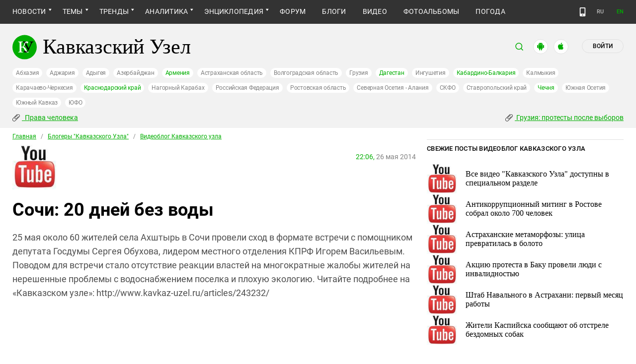

--- FILE ---
content_type: text/html; charset=utf-8
request_url: https://www.kavkaz-uzel.eu/blogs/16/posts/18137
body_size: 17734
content:
<!DOCTYPE html>
<html>
  <head>
    <meta charset="utf-8">
    <title>Кавказский Узел | Сочи: 20 дней без воды </title>
    <link href="https://amp.kavkaz-uzel.eu/blogs/16/posts/18137" rel="amphtml" />
        <meta property="og:title" content="Сочи: 20 дней без воды "/>
  <meta property="og:type" content="article"/>
  <meta property="og:url" content="https://www.kavkaz-uzel.eu/blogs/16/posts/18137"/>
      <meta property="og:image" content="https://www.kavkaz-uzel.eu/system/uploads/user_image/avatar/0007/72370/youtube_1_.png"/>
  <meta property="og:site_name" content="Кавказский Узел"/>
  <meta property="og:description" content="25 мая около 60 жителей села Ахштырь в Сочи провели сход в формате встречи с помощником депутата Госдумы Сергея Обухова, лидером местного отделения КПРФ Игорем Васильевым. Поводом для встречи стало отсутствие реакции властей на многократные жалобы жителей на нерешенные проблемы с водоснабжением п..."/>

    <meta name="format-detection" content="telephone=no">
    <meta name="viewport" content="width=device-width, initial-scale=1.0, user-scalable=no, minimum-scale=1.0, maximum-scale=1.0">
    <meta http-equiv="X-UA-Compatible" content="IE=edge">

    <meta name="csrf-param" content="authenticity_token" />
<meta name="csrf-token" content="jsZZ8uxjP2Trnb8ZRToRrYOYHunA9pReV7e0CbiT7JeMBiW_DUcYiwZAmsJKApVvZMrjUZblD5A4tb5FJ7_ShA" />
    <link rel="stylesheet" href="/assets/greenpages_redesign_new/application-4e10d7329e6f710895ff57dbe82f0525ee2f157b08dd1f19321675fd993348be.css" media="all" />
    <script src="/assets/greenpages_redesign/application-439c76689aa773fb68e0f47835840a1c5181799dd1bfc7b1cabba15efe8b3667.js"></script>

    <meta name="apple-mobile-web-app-capable" content="yes">
    <meta name="apple-mobile-web-app-status-bar-style" content="#333333">
    <meta name="msapplication-TileColor" content="#ffffff">
    <meta name="msapplication-TileImage" content="/favicons/mstile-144x144.png">
    <meta name="theme-color" content="#333333">
    <meta name="apple-itunes-app" content="app-id=1154933161">
    <link rel="apple-touch-icon" sizes="152x152" href="/favicons/apple-touch-icon.png">
    <link rel="icon" type="image/png" href="/favicons/favicon-32x32.png" sizes="32x32">
    <link rel="icon" type="image/png" href="/favicons/favicon-16x16.png" sizes="16x16">
    <link rel="mask-icon" href="/favicons/safari-pinned-tab.svg" color="#000000">
    <link rel="manifest" href="/manifest.json">
    <!-- Google tag (gtag.js) -->
    <script async src="https://www.googletagmanager.com/gtag/js?id=G-0M53NZTY00"></script>
    <script>
      window.dataLayer = window.dataLayer || [];
      function gtag(){dataLayer.push(arguments);}
      gtag("js", new Date());
      gtag("config", "G-0M53NZTY00");
    </script>
    <script>window.yaContextCb = window.yaContextCb || []</script>
    <script src="https://yandex.ru/ads/system/context.js" async></script>


    
    <meta name="google-site-verification" content="g6ApcNXSmyIzab8bkGiPGQAESkFQh2L6x9Mooov5yAI" />

      <!-- Yandex.Metrika counter -->
 <script type="text/javascript">
    (function (d, w, c) {
        (w[c] = w[c] || []).push(function() {
            try {
                w.yaCounter23640679 = new Ya.Metrika({id:23640679,
                    webvisor:true,
                    clickmap:true,
                    trackLinks:true,
                    accurateTrackBounce:true});
            } catch(e) { }
        });

        var n = d.getElementsByTagName("script")[0],
                s = d.createElement("script"),
                f = function () { n.parentNode.insertBefore(s, n); };
        s.type = "text/javascript";
        s.async = true;
        s.src = (d.location.protocol == "https:" ? "https:" : "http:") + "//mc.yandex.ru/metrika/watch.js";

        if (w.opera == "[object Opera]") {
            d.addEventListener("DOMContentLoaded", f, false);
        } else { f(); }
    })(document, window, "yandex_metrika_callbacks");
</script>
<noscript><div><img src="//mc.yandex.ru/watch/23640679" style="position:absolute; left:-9999px;" alt="" /></div></noscript> 
<!-- /Yandex.Metrika counter -->

<!-- Rating@Mail.ru counter -->
<script type="text/javascript">
    var _tmr = _tmr || [];
    _tmr.push({id: "254038", type: "pageView", start: (new Date()).getTime()});
    (function (d, w, id) {
        if (d.getElementById(id)) return;
        var ts = d.createElement("script"); ts.type = "text/javascript"; ts.async = true; ts.id = id;
        ts.src = (d.location.protocol == "https:" ? "https:" : "http:") + "//top-fwz1.mail.ru/js/code.js";
        var f = function () {var s = d.getElementsByTagName("script")[0]; s.parentNode.insertBefore(ts, s);};
        if (w.opera == "[object Opera]") { d.addEventListener("DOMContentLoaded", f, false); } else { f(); }
    })(document, window, "topmailru-code");
</script>
<noscript><div style="position:absolute;left:-10000px;">
  <img src="//top-fwz1.mail.ru/counter?id=254038;js=na" style="border:0;" height="1" width="1" alt="Рейтинг@Mail.ru" />
</div></noscript>
<!-- //Rating@Mail.ru counter -->


    <script>
      $.trumbowyg.svgPath = "/assets/trumbowyg/images/icons-20301c3918b7265ddbdbcd6fa597795501938dbc62f6db6b7d362a096d6815e0.svg";
    </script>
    <script id="currentUserHeaderTemplate" type="text/template">
      <a class="e-user-name" rel="nofollow" href="{{=user_path}}">
        <span class="e-user-name_text">{{=login}}</span>
        <sup class="answer_count e-user-name_count" title="Количество ответов на комментарии">{{=answers_count}}</sup>
      </a>
      <a rel="nofollow" href="/admin" data-admin_control="" style="display: none;" >Админка</a>
      <a rel="nofollow" href="/accounts/logout">Выйти</a>
    </script>
    <script type="text/template" id="CommentListTempl">
  <div id="comment-list"></div>
  <div class="new_comment_js"></div>
</script>

<script type="text/template" id="bComment">
  <div id="{{= comment.dom_id}}" data-list_position="{{= comment.list_position}}" class="comments-item comments-left{{=comment.depth}}">

    <div class="estimate"> </div>

    {{if (comment.author){ }}
      <div class="avatar">
        <img alt="" src="{{= comment.author.avatar_path }}">
      </div>
    {{ } }}

    <div class="text-comment">
      <div class="prev-comment ps">
        <span class="time">{{= comment.created_at_str }}</span>

        {{if (comment.author){ }}
          <a rel="nofollow" href="{{= comment.public_url }}">{{= comment.author.login }}</a>
          {{if (!comment.author.anonymous){ }}
            <span class="status">({{= comment.author.status }})</span>
          {{ } }}
        {{ } }}

        <a rel="nofollow" href="{{= comment.public_url }}">#</a>


        {{if (comment.can_destroy){ }}
          <a rel="nofollow" class="destroy btn-action-comment btn-action-comment_destroy" href="#" title="Удалить">
            <svg xmlns="https://www.w3.org/2000/svg" viewBox="0 0 24 24">
              <path d="M6 19a2 2 0 0 0 2 2h8a2 2 0 0 0 2-2V7H6v12m2.46-7.12l1.41-1.41L12 12.59l2.12-2.12 1.41 1.41L13.41 14l2.12 2.12-1.41 1.41L12 15.41l-2.12 2.12-1.41-1.41L10.59 14l-2.13-2.12M15.5 4l-1-1h-5l-1 1H5v2h14V4h-3.5z"/>
            </svg>
          </a>
        {{ } }}

        {{if (!comment.can_destroy && comment.can_hide){ }}
          <a rel="nofollow" class="action_hide btn-action-comment btn-action-comment_destroy" href="#" title="Удалить">
            <svg xmlns="https://www.w3.org/2000/svg" viewBox="0 0 24 24">
              <path d="M6 19a2 2 0 0 0 2 2h8a2 2 0 0 0 2-2V7H6v12m2.46-7.12l1.41-1.41L12 12.59l2.12-2.12 1.41 1.41L13.41 14l2.12 2.12-1.41 1.41L12 15.41l-2.12 2.12-1.41-1.41L10.59 14l-2.13-2.12M15.5 4l-1-1h-5l-1 1H5v2h14V4h-3.5z"/>
            </svg>
          </a>
        {{ } }}

        {{if (comment.can_edit){ }}
          <a rel="nofollow" class="edit btn-action-comment btn-action-comment_edit" href="#" title="Изменить">
            <svg xmlns="https://www.w3.org/2000/svg" viewBox="0 0 24 24">
              <path d="M19 19V5H5v14h14m0-16a2 2 0 0 1 2 2v14c0 1.11-.9 2-2 2H5a2 2 0 0 1-2-2V5a2 2 0 0 1 2-2h14m-2.3 6.35l-1 1-2.05-2.05 1-1c.21-.22.56-.22.77 0l1.28 1.28c.22.21.22.56 0 .77M7 14.94l6.06-6.06 2.06 2.06L9.06 17H7v-2.06z"/>
            </svg>
          </a>
        {{ } }}

        <span class="achievements_wrapper"></span>

        {{if (current_user.is_admin_role){ }}
          <!-- &nbsp;&nbsp; -->
          {{if (comment.author.anonymous){ }}
            {{var userUrl = "/admin/anon_users?id=" + comment.author.id;}}
          {{ } else { }}
            {{var userUrl = "/admin/users?filter[id]=" + comment.author.id;}}
          {{ } }}
          <a rel="nofollow" class="btn-action-comment btn-action-comment_edit-user" target='_blank' href="{{= userUrl}}" title="Редактирование пользователя">
            <!-- &aelig; -->
            <svg xmlns="https://www.w3.org/2000/svg" viewBox="0 0 24 24">
              <path d="M9 4a4 4 0 0 0-4 4 4 4 0 0 0 4 4 4 4 0 0 0 4-4 4 4 0 0 0-4-4m0 10c-2.67 0-8 1.33-8 4v2h11.08c-.05-.33-.08-.66-.08-1 0-1.5.5-3 1.41-4.2-1.53-.52-3.23-.8-4.41-.8m9 0c-.13 0-.24.09-.26.21l-.19 1.32c-.3.13-.59.29-.85.47l-1.24-.5c-.11 0-.24 0-.31.13l-1 1.73c-.06.11-.04.24.06.32l1.06.82c-.02.17-.03.33-.03.5 0 .17.01.33.03.5l-1.06.82c-.09.08-.12.21-.06.32l1 1.73c.06.13.19.13.31.13l1.24-.5c.26.18.54.35.85.47l.19 1.32c.02.12.12.21.26.21h2c.11 0 .22-.09.24-.21l.19-1.32c.3-.13.57-.29.84-.47l1.23.5c.13 0 .26 0 .33-.13l1-1.73c.06-.11.03-.24-.06-.32l-1.07-.82c.02-.17.04-.33.04-.5 0-.17-.01-.33-.04-.5l1.06-.82c.09-.08.12-.21.06-.32l-1-1.73c-.06-.13-.19-.13-.32-.13l-1.23.5c-.27-.18-.54-.35-.85-.47l-.19-1.32c-.01-.12-.12-.21-.23-.21m-1 3.5a1.5 1.5 0 0 1 1.5 1.5 1.5 1.5 0 0 1-1.5 1.5c-.84 0-1.5-.67-1.5-1.5a1.5 1.5 0 0 1 1.5-1.5z"/>
            </svg>
          </a>
        {{ } }}

        {{if (show_parent_comment_link && comment.parent_url){ }}
          <a rel="nofollow" href="{{= comment.parent_url }}" title="В ответ на комментарий"> &uArr; </a>
        {{ } }}

      </div>
      <div class="text-comment_content">{{= comment.body }}</div>
      <div class="text-comment_ans">
        {{if (comment.can_new){ }}
          <a rel="nofollow" href="#" class="answer btn-action-comment btn-action-comment_answer" title="Ответить">Ответить</a>
        {{ } }}
      </div>
    </div>
    <div id="comment_editor_{{=comment.id}}"></div>
  </div>
</script>

<script id="eComment" type="text/template">
  <form class="row form-comment">
    <div class="form-comment-title ps">
      Комментирование через кавказский узел
    </div>
    <div class="form-comment-left">
      <div class="span2 form-comment_avatar">
        <div class="user_avatar"><img alt="" src="{{= current_user.avatar_path}}"></div>
        <p><a rel="nofollow" href="{{= current_user.user_path}}">{{= current_user.login}}</a></p>
        <em {{= current_user.status ? "" : "hidden"}}>({{= current_user.status}})</em>
      </div>
    </div>

    <div class="form-comment-right">
      <div>
        <textarea name="comment[body]" data-trumbowyg>{{= body}}</textarea>
      </div>
      <div class="form-comment_buttons ps">
            <a target="_blank" class="button-reg" href="/accounts/sign_up">Регистрация</a>
        <a rel="nofollow" href="#" class="cancel button-anon">Отменить</a>
      </div>
    </div>
  </form>
</script>

<script id="AchievementListTemplate" type="text/template">
  <a rel="nofollow" class="achievements btn-action-comment btn-action-comment_achievements" href="#" title="Награды">
    <svg xmlns="https://www.w3.org/2000/svg" viewBox="0 0 24 24" class="for-positive">
      <path d="M20.2 2H18c-.9 0-2 1-2 2H8c0-1-1.1-2-2-2H2v9c0 1 1 2 2 2h2.2c.4 2 1.7 3.7 4.8 4v2.1c-2.2.2-3 1.3-3 2.6v.3h8v-.3c0-1.3-.8-2.4-3-2.6V17c3.1-.3 4.4-2 4.8-4H20c1 0 2-1 2-2V2h-1.8M4 11V4h2v7H4m16 0h-2V4h2v7z"/>
    </svg>
    <svg xmlns="https://www.w3.org/2000/svg" viewBox="0 0 24 24" class="for-negative">
      <path d="M17 13H7v-2h10m-5-9A10 10 0 0 0 2 12a10 10 0 0 0 10 10 10 10 0 0 0 10-10A10 10 0 0 0 12 2z"/>
    </svg>
  </a>
</script>

<script id="AchievementShowTemplate" type="text/template">
  <div class="b-achievements-item {{= achievement.value > 0 ? 'is-positive' : 'is-negative' }}">
    <div class="item-name">{{= achievement.title}}&nbsp;(<b>{{= achievement.value}}</b>)</div>
    {{if (achievement.description){ }}
      <div class="item-description">{{= achievement.description}}</div>
    {{ } }}
    <div class="item-date">{{= achievement.created_at}}</div>
  </div>
</script>


    
  </head>

  <body class=" lang="ru">

    <header class="ps header-main">
      <div class="download-app">
  <a href="#" class="sb-close">×</a>
  <img src="/images/manifest/logoCUmini.png" class="download-app-img">
  <div class="download-app-title">
    <h3>Кавказский узел</h3>
    <div class="download-app-hint">Скачайте приложение&nbsp;— работает без&nbsp;VPN!</div>
  </div>
  <a href="https://itunes.apple.com/ru/app/kavkazskij-uzel/id1154933161?mt=8" target="_blank" class="apple-download-app download-app-link">Скачать</a>
  <a href="https://play.google.com/store/apps/details?id=ru.sambino.ionic&hl=ru&gl=US" target="_blank" class="android-download-app download-app-link">Скачать</a>
</div>

      <div class="top-menu ps">
        <div class="menu-show"></div>
        <div class="wrapper">
          <div class="navbar ps">
            <div class="fixed-logo"></div>
            <ul class="navbar-list"><li class="is-sub news" data-menu_id="news"><a href="/rubric/10">Новости</a><ul class="sub-menu"><li data-menu_id="lenta" class="lenta"><a class="" href="/rubric/11">Лента новостей</a></li><li data-menu_id="chronic" class="chronic"><a class="" href="/rubric/1">Хроники</a></li><li data-menu_id="digest" class="digest"><a class="" href="/rubric/12">Дайджест СМИ</a></li><li data-menu_id="announce" class="announce"><a class="" href="/rubric/13">Анонсы событий</a></li></ul></li><li class="is-sub main_themes categories_menu" data-menu_id="categories_menu"><a href="/categories">Темы</a><ul class="sub-menu"><li data-menu_id="menu_category_10" class="menu_category_10"><a href="/category/human-rights"> Права человека</a></li><li data-menu_id="menu_category_1" class="menu_category_1"><a href="/category/crime">Преступность</a></li><li data-menu_id="menu_category_7" class="menu_category_7"><a href="/category/culture">Культура</a></li><li data-menu_id="menu_category_3" class="menu_category_3"><a href="/category/conflicts">Конфликты</a></li><li data-menu_id="menu_category_6" class="menu_category_6"><a href="/category/politics">Политика</a></li><li data-menu_id="menu_category_2" class="menu_category_2"><a href="/category/society">Общество</a></li><li data-menu_id="menu_category_4" class="menu_category_4"><a href="/category/nature">Природа и экология</a></li><li data-menu_id="menu_category_8" class="menu_category_8"><a href="/category/incidents">Происшествия</a></li><li data-menu_id="menu_category_9" class="menu_category_9"><a href="/category/economics">Экономика</a></li><li data-menu_id="menu_category_14" class="menu_category_14"><a href="/category/tourism">Туризм</a></li></ul></li><li class="is-sub trends_menu" data-menu_id="trends_menu"><a href="/categories">Тренды</a><ul class="sub-menu"><li data-menu_id="menu_category_18" class="menu_category_18"><a href="/category/politkovskaya_estemirova">Политковская и Эстемирова</a></li><li data-menu_id="menu_category_2246" class="menu_category_2246"><a href="/category/Caucasus_for_Palestine">Кавказ за Палестину</a></li><li data-menu_id="menu_category_197" class="menu_category_197"><a href="/category/Whom_the_Caucasus_makes_to_apologize">Кого Кавказ извиняться заставляет</a></li><li data-menu_id="menu_category_2248" class="menu_category_2248"><a href="/category/stalin_deportations">Сталинские депортации</a></li><li data-menu_id="menu_category_3260" class="menu_category_3260"><a href="/category/Georgia_elections_amid_protests">Грузия: протесты после выборов</a></li><li data-menu_id="menu_category_2256" class="menu_category_2256"><a href="/category/ecological_disaster_Kuban">Экокатастрофа на Кубани</a></li><li data-menu_id="menu_category_2257" class="menu_category_2257"><a href="/category/collapse_Baku_and_Moscow">Крушение связей Баку и Москвы</a></li><li data-menu_id="menu_category_3261" class="menu_category_3261"><a href="/category/The_struggle_for_500_rubles">Борьба за 500 рублей на Кавказе</a></li><li data-menu_id="menu_category_33" class="menu_category_33"><a href="/category/circassianquestion">Черкесский вопрос</a></li><li data-menu_id="menu_category_2253" class="menu_category_2253"><a href="/category/The_fight_Kadyrov_and_Wildberries">Схватка Кадырова и Wildberries</a></li><li data-menu_id="menu_category_3259" class="menu_category_3259"><a href="/category/elections-2025_south">Выборы-2025: Юг России</a></li><li data-menu_id="menu_category_1221" class="menu_category_1221"><a href="/category/Yerevan_and_Baku_redistribute_borders">Ереван и Баку делят границы</a></li><li data-menu_id="menu_category_1231" class="menu_category_1231"><a href="/category/elimination_of_memorials">Ликвидация "Мемориалов"*</a></li><li data-menu_id="menu_category_144" class="menu_category_144"><a href="/category/dissent_in_Chechnya">Инакомыслие в Чечне</a></li><li data-menu_id="menu_category_86" class="menu_category_86"><a href="/category/ngo_activists_pursuit">Преследование активистов</a></li><li data-menu_id="menu_category_129" class="menu_category_129"><a href="/category/Myths_and_the_truth_about_the_Victory">Мифы и правда о победе</a></li><li data-menu_id="menu_category_164" class="menu_category_164"><a href="/category/Justice_Department_against_Jehovahs_Witnesses">Минюст против Свидетелей Иеговы</a></li><li data-menu_id="menu_category_101" class="menu_category_101"><a href="/category/abkhazia_crisis">Кризис в Абхазии</a></li><li data-menu_id="menu_category_1237" class="menu_category_1237"><a href="/category/the_struggle_of_Kadyrov_and_Yangulbayev">Борьба Кадырова с Янгулбаевыми</a></li><li data-menu_id="menu_category_105" class="menu_category_105"><a href="/category/act_of_terror_in_beslan_20_years">20 лет теракту в Беслане</a></li><li data-menu_id="menu_category_2249" class="menu_category_2249"><a href="/category/Georgia_agents_and_protests">Грузия: иноагенты и протесты</a></li><li data-menu_id="menu_category_145" class="menu_category_145"><a href="/category/Karabakh_bad_peace_or_war">Карабах: худой мир или война?</a></li><li data-menu_id="menu_category_19" class="menu_category_19"><a href="/category/terakty-v-moskve">Теракты в Москве и на Кавказе</a></li><li data-menu_id="menu_category_220" class="menu_category_220"><a href="/category/Jabiev_murdered_protests_and_crisis">Убийство Джабиева: протесты и кризис</a></li><li data-menu_id="menu_category_79" class="menu_category_79"><a href="/category/akhmednabiev_murder">Убийство Ахмеднабиева</a></li><li data-menu_id="menu_category_2243" class="menu_category_2243"><a href="/category/mobilization_protests">Мобилизация и протесты</a></li><li data-menu_id="menu_category_198" class="menu_category_198"><a href="/category/Tumso_protiv_kadyrovtsev">Тумсо против кадыровцев    </a></li><li data-menu_id="menu_category_1233" class="menu_category_1233"><a href="/category/Saakashvili_under_trial">Саакашвили под судом</a></li><li data-menu_id="menu_category_126" class="menu_category_126"><a href="/category/Nemtsov">Немцов</a></li></ul></li><li class="is-sub analitics" data-menu_id="analitics"><a href="/rubric/20">Аналитика</a><ul class="sub-menu"><li data-menu_id="articles" class="articles"><a class="" href="/rubric/2">Статьи</a></li><li data-menu_id="reports" class="reports"><a class="" href="/rubric/21">Доклады</a></li><li data-menu_id="public" class="public"><a class="" href="/rubric/22">Публицистика</a></li><li data-menu_id="interview" class="interview"><a class="" href="/rubric/23">Интервью</a></li><li data-menu_id="stats_of_victims" class="stats_of_victims"><a class="" href="/rubric/1103">Северный Кавказ - статистика жертв</a></li></ul></li><li class="is-sub encyclopaedia" data-menu_id="encyclopaedia"><a href="/rubric/40">Энциклопедия</a><ul class="sub-menu"><li data-menu_id="sprav" class="sprav"><a class="" href="/rubric/41">Справочник</a></li><li data-menu_id="person" class="person"><a class="" href="/rubric/42">Персоналии</a></li><li data-menu_id="bookshelf" class="bookshelf"><a class="" href="/rubric/4">Книжная полка</a></li><li data-menu_id="norma" class="norma"><a class="" href="/rubric/43">Нормативные акты</a></li><li data-menu_id="docs" class="docs"><a class="" href="/rubric/44">Документы организаций</a></li></ul></li><li data-menu_id="forum" class="forum"><a href="/forum/sections">Форум</a></li><li class="active  blogs" data-menu_id="blogs"><a class="active" href="/blog_posts">Блоги</a></li><li data-menu_id="video" class="video"><a href="/videos">Видео</a></li><li data-menu_id="photos" class="photos"><a href="/photo_albums">Фотоальбомы</a></li><li data-menu_id="weather" class="weather"><a href="/weather/regions">Погода</a></li></ul>
            <div class="planet">
              <div class="planet-ico"></div>
              <div class="planet-in ps">
                <div class="geo-list ps">
                  <ul class="planet-list sub-height set-scroll">
                    <li class=""><a href="/abkhasia">Абхазия</a></li><li class=""><a href="/adjaria">Аджария</a></li><li class=""><a href="/adygeia">Адыгея</a></li><li class=""><a href="/azerbaijan">Азербайджан</a></li><li class=""><a href="/armenia">Армения</a></li><li class=""><a href="/astrakhan">Астраханская область</a></li><li class=""><a href="/volgograd">Волгоградская область</a></li><li class=""><a href="/georgia">Грузия</a></li><li class=""><a href="/dagestan">Дагестан</a></li><li class=""><a href="/ingushetia">Ингушетия</a></li><li class=""><a href="/kabardino-balkaria">Кабардино-Балкария</a></li><li class=""><a href="/kalmykia">Калмыкия</a></li><li class=""><a href="/karachaevo-cherkesia">Карачаево-Черкесия</a></li><li class=""><a href="/krasnodar">Краснодарский край</a></li><li class=""><a href="/karabakh">Нагорный Карабах</a></li><li class=""><a href="/russia">Российская Федерация</a></li><li class=""><a href="/rostov">Ростовская область</a></li><li class=""><a href="/north-osetia">Северная Осетия - Алания</a></li><li class=""><a href="/northdistrict">СКФО</a></li><li class=""><a href="/stavropol">Ставропольский край</a></li><li class=""><a href="/chechnya">Чечня</a></li><li class=""><a href="/south-osetia">Южная Осетия</a></li><li class=""><a href="/south-caucasus">Южный Кавказ</a></li><li class=""><a href="/southdistrict">ЮФО</a></li>
                  </ul>
                </div>
              </div>
            </div>
              <a class="mdi mdi-cellphone-basic" title="Лёгкая версия" href="https://m.kavkaz-uzel.eu/"></a>
            <div class="lang">
                <span class="lang__item">RU</span>
                <a href="https://www.eng.kavkaz-uzel.eu" class="lang__item" title="Переключиться на английскую версию">EN</a>
            </div>
          </div>
        </div>
          <div class="hot-news-fixed">
            <div class="header ps">
              <div class="wrapper">
                <div class="header-in ps">
                  <div class="not-news_inner ps">
  <ul>
    
      <li>
        <a class="hotnews-item hotnews-item_rubric" title=" Права человека" href="/category/human-rights"><i class='mdi mdi-attachment'></i>&nbsp; Права человека</a>
      </li>
    
      <li>
        <a class="hotnews-item hotnews-item_rubric" title="Грузия: протесты после выборов" href="/category/Georgia_elections_amid_protests"><i class='mdi mdi-attachment'></i>&nbsp;Грузия: протесты после выборов</a>
      </li>
    

    
  </ul>
</div>



  <style type="text/css">
    .menu-container nav ul.dropdown-menu li.menu_category_10, .menu-container nav ul.dropdown-menu li.menu_category_3260 {
      position: absolute;
      left: -1300px;
      display: none;
    }
  </style>


                </div>
              </div>
            </div>
          </div>
      </div>

      <div class="header header-static ps">
        <div class="wrapper">
          <div class="header-in ps">
            <div class="header-top ps">
              <div class="logo">
                <div class="logo-case ps">
                  <img src="/assets/redesign/logo-789965aa18f9e893806de4f08f9846bfcb5d6888b483ca884fd888cace4bef8b.svg" alt="" class="logo-img">
                  <a href="https://www.kavkaz-uzel.eu/"><span>Кавказский Узел</span></a>
                </div>
              </div>
              <div class="user-bar">
                <div class="user-bar__search"><span>поиск</span>
  <div class="ps">
    <div class="show-search search-tgl"></div>
    <div class="b-header_search is-show" id="search_input">
      <form action="/search" method="get" class="b-header_search-form">
        <input name="context" value="" type="hidden">
        <input class="search-input" name="keywords" type="text" autocomplete="on" placeholder="поиск по Кавказскому Узлу" title="поиск по Кавказскому Узлу">
        <button class="search-btn" type="submit"></button>
      </form>
    </div>
  </div>
</div>

                <a href="https://play.google.com/store/apps/details?id=ru.sambino.ionic" target="_blank" class="user-bar__app2"></a>
                <a href="https://itunes.apple.com/ru/app/kavkazskij-uzel/id1154933161?mt=8" target="_blank" class="user-bar__app3"></a>
                  <a href="/accounts/login" class="user-bar__login md">Войти</a>
  <a href="/accounts/login" class="user-bar__login sm"></a>

                <div class="x"></div>
              </div>
            </div>
            <div class="menu-btn show-menu">Меню</div>
            <div class="regions ps">
              <a class="" href="/abkhasia">Абхазия</a><a class="" href="/adjaria">Аджария</a><a class="" href="/adygeia">Адыгея</a><a class="" href="/azerbaijan">Азербайджан</a><a class=" green" href="/armenia">Армения</a><a class="" href="/astrakhan">Астраханская область</a><a class="" href="/volgograd">Волгоградская область</a><a class="" href="/georgia">Грузия</a><a class=" green" href="/dagestan">Дагестан</a><a class="" href="/ingushetia">Ингушетия</a><a class=" green" href="/kabardino-balkaria">Кабардино-Балкария</a><a class="" href="/kalmykia">Калмыкия</a><a class="" href="/karachaevo-cherkesia">Карачаево-Черкесия</a><a class=" green" href="/krasnodar">Краснодарский край</a><a class="" href="/karabakh">Нагорный Карабах</a><a class="" href="/russia">Российская Федерация</a><a class="" href="/rostov">Ростовская область</a><a class="" href="/north-osetia">Северная Осетия - Алания</a><a class="" href="/northdistrict">СКФО</a><a class="" href="/stavropol">Ставропольский край</a><a class=" green" href="/chechnya">Чечня</a><a class="" href="/south-osetia">Южная Осетия</a><a class="" href="/south-caucasus">Южный Кавказ</a><a class="" href="/southdistrict">ЮФО</a>
            </div>

            <div class="not-news_inner ps">
  <ul>
    
      <li>
        <a class="hotnews-item hotnews-item_rubric" title=" Права человека" href="/category/human-rights"><i class='mdi mdi-attachment'></i>&nbsp; Права человека</a>
      </li>
    
      <li>
        <a class="hotnews-item hotnews-item_rubric" title="Грузия: протесты после выборов" href="/category/Georgia_elections_amid_protests"><i class='mdi mdi-attachment'></i>&nbsp;Грузия: протесты после выборов</a>
      </li>
    

    
  </ul>
</div>



  <style type="text/css">
    .menu-container nav ul.dropdown-menu li.menu_category_10, .menu-container nav ul.dropdown-menu li.menu_category_3260 {
      position: absolute;
      left: -1300px;
      display: none;
    }
  </style>


          </div>
        </div>
      </div>

    </header>

      <section id="content">
    <article>
      <div class="ps">
        <div class="wrapper">
          <div class="content ps">
            <div class="page ps">
              <!--===============================col-left===============================-->
              <div class="left-col articles-body page-about">
                <!--===============================main==============================-->
                
<div class="beradcrumbs nav-line ps">
  <a href="/">Главная</a> &nbsp; / &nbsp; <a href="/blogs">Блогеры &quot;Кавказского Узла&quot;</a> &nbsp; / &nbsp; <a href="/blogs/16">Видеоблог Кавказского узла</a>
</div>

<div class="bloger-main-ava ps">
    <img alt="Фото" class="bloger-main-ava-img" src="/system/uploads/user_image/avatar/0007/72370/big_avatar_youtube_1_.png" />
  <div class="bloger-main-text">
    <div class="img-page-date ps">
      <span>22:06,</span> 26 мая 2014
    </div>
  </div>
</div>
<div class="page-title ps">
  <h1>Сочи: 20 дней без воды </h1>
</div>
<br />
<div class="text-block">
  <p>25 мая около 60 жителей села Ахштырь в Сочи провели сход в формате встречи с помощником депутата Госдумы Сергея Обухова, лидером местного отделения КПРФ Игорем Васильевым. Поводом для встречи стало отсутствие реакции властей на многократные жалобы жителей на нерешенные проблемы с водоснабжением поселка и плохую экологию. Читайте подробнее на &laquo;Кавказском узле&raquo;: http://www.kavkaz-uzel.ru/articles/243232/</p>
<p><object width="560" height="315" data="http://www.youtube.com/v/gCvvJ-AyfGI?version=3&amp;hl=ru_RU" type="application/x-shockwave-flash"><param name="allowFullScreen" value="true" /><param name="allowscriptaccess" value="always" /><param name="src" value="http://www.youtube.com/v/gCvvJ-AyfGI?version=3&amp;hl=ru_RU" /><param name="allowfullscreen" value="true" /></object></p>
  <div>
    <div class="estimate" rate-control rateable="blog_post"></div>
  </div>
</div>

<div class="comments-block ps">
  <div id="disqus_thread"></div>
  <script>
    /**
    *  RECOMMENDED CONFIGURATION VARIABLES: EDIT AND UNCOMMENT THE SECTION BELOW TO INSERT DYNAMIC VALUES FROM YOUR PLATFORM OR CMS.
    *  LEARN WHY DEFINING THESE VARIABLES IS IMPORTANT: https://disqus.com/admin/universalcode/#configuration-variables*/
    var disqus_config = function () {
    this.language = "ru";
    };
    (function() { // DON'T EDIT BELOW THIS LINE
    var d = document, s = d.createElement('script');
    s.src = 'https://kavkaz-uzel-eu.disqus.com/embed.js';
    s.setAttribute('data-timestamp', +new Date());
    (d.head || d.body).appendChild(s);
    })();
  </script>
  <noscript>Please enable JavaScript to view the <a href="https://disqus.com/?ref_noscript">comments powered by Disqus.</a></noscript>

  <div class="hidden-print">
    <div class="b-shared-list a2a_kit a2a_kit_size_32 a2a_default_style">
  <ul class="b-shared-list_items">
    <li class="a2a_button_vk b-shared-list_item">
      <a rel="nofollow" class="a2a_button_vk" href="#"></a>
    </li>
    <li class="a2a_button_telegram b-shared-list_item">
      <a rel="nofollow" class="a2a_button_telegram" href="#"></a>
    </li>
    <li class="a2a_button_whatsapp b-shared-list_item">
      <a rel="nofollow" class="a2a_button_whatsapp" href="#"></a>
    </li>
    <li class="a2a_button_viber b-shared-list_item">
      <a rel="nofollow" class="a2a_button_viber" href="#"></a>
    </li>
    <li class="a2a_button_x b-shared-list_item">
      <a rel="nofollow" class="a2a_button_x" href="#"></a>
    </li>
    <li class="a2a_button_odnoklassniki b-shared-list_item">
      <a rel="nofollow" class="a2a_button_odnoklassniki" href="#"></a>
    </li>
    <li class="a2a_button_livejournal b-shared-list_item">
      <a rel="nofollow" class="a2a_button_livejournal" href="#"></a>
    </li>
    <li class="a2a_button_email b-shared-list_item">
      <a rel="nofollow" class="a2a_button_email" href="#"></a>
    </li>
  </ul>
</div>

<script async src="https://static.addtoany.com/menu/page.js"></script>

    <a name="comments"></a>
    
<div id="comments" data-url="blogs/16/posts/18137"> </div>

  </div>
</div>

<!-- /колонка1 -->
  <div class="pull-right hidden-print">
    <p>
      <a href="/contests/2011/08">заявка на размещение видео</a>
    </p>
  </div>



<script type="text/javascript">

    document.addEventListener('copy', (event) => {
          const pagelink = `\nИсточник: ${document.location.href}\n© Кавказский Узел`;
          event.clipboardData.setData('text', document.getSelection() + pagelink);
          event.preventDefault();
    });

</script>




  
                <!--===============================/main===============================-->
              </div>
              <!--/col-left-->
              <!--===============================col-right===============================-->
              <div class="right-col hidden-print">
                
    <div class="personal-col blogers-col ps">
      <div class="sub-title ps">
        Свежие посты Видеоблог Кавказского узла
      </div>
        <div class="personal-line ps">
          <div class="personal-line__img">
            <img alt="Аватар" src="/system/uploads/user_image/avatar/0007/72370/big_avatar_youtube_1_.png" />
          </div>
          <div class="personal-line__text ps">
            <a href="/blogs/16/posts/36521">
              Все видео &quot;Кавказского Узла&quot; доступны в специальном разделе
            </a>
          </div>
        </div>
        <div class="personal-line ps">
          <div class="personal-line__img">
            <img alt="Аватар" src="/system/uploads/user_image/avatar/0007/72370/big_avatar_youtube_1_.png" />
          </div>
          <div class="personal-line__text ps">
            <a href="/blogs/16/posts/28861">
              Антикоррупционный митинг в Ростове собрал около 700 человек
            </a>
          </div>
        </div>
        <div class="personal-line ps">
          <div class="personal-line__img">
            <img alt="Аватар" src="/system/uploads/user_image/avatar/0007/72370/big_avatar_youtube_1_.png" />
          </div>
          <div class="personal-line__text ps">
            <a href="/blogs/16/posts/28816">
              Астраханские метаморфозы: улица превратилась в болото
            </a>
          </div>
        </div>
        <div class="personal-line ps">
          <div class="personal-line__img">
            <img alt="Аватар" src="/system/uploads/user_image/avatar/0007/72370/big_avatar_youtube_1_.png" />
          </div>
          <div class="personal-line__text ps">
            <a href="/blogs/16/posts/28790">
              Акцию протеста в Баку провели люди с инвалидностью
            </a>
          </div>
        </div>
        <div class="personal-line ps">
          <div class="personal-line__img">
            <img alt="Аватар" src="/system/uploads/user_image/avatar/0007/72370/big_avatar_youtube_1_.png" />
          </div>
          <div class="personal-line__text ps">
            <a href="/blogs/16/posts/28767">
              Штаб Навального в Астрахани: первый месяц работы
            </a>
          </div>
        </div>
        <div class="personal-line ps">
          <div class="personal-line__img">
            <img alt="Аватар" src="/system/uploads/user_image/avatar/0007/72370/big_avatar_youtube_1_.png" />
          </div>
          <div class="personal-line__text ps">
            <a href="/blogs/16/posts/28753">
              Жители Каспийска сообщают об отстреле бездомных собак
            </a>
          </div>
        </div>
    </div>

                <div class="bg-gray gray-box ps">
  <div class="directory-in">
    <div class="info-item ps">
  <div class="info-item__title ps">
    Новости
  </div>
  
    <div class="info-item__block ps">
      <a class="info-item__img ps" href="/articles/420213">
        <img class="ps" alt="Мемориальная табличка установлена вечером 24 января на доме Политковской. Скриншот фото RusNews от 24.01.25, https://t.me/rusnews/79471?single. " title="Мемориальная табличка установлена вечером 24 января на доме Политковской. Скриншот фото RusNews от 24.01.25, https://t.me/rusnews/79471?single. " src="/system/uploads/article_image/image/0031/314622/main_image_Screenshot_875.png" />
      </a>
      <div class="info-item__cols ps">
        
      </div>
      <div class="info-item__date ps">
        00:03, 25 января 2026
      </div>
      <a class="info-item__name ps" href="/articles/420213">
        Активисты в очередной раз восстановили мемориальную табличку на доме Политковской
      </a>
    </div>
  
    <div class="info-item__block ps">
      <a class="info-item__img ps" href="/articles/420207">
        <img class="ps" alt="Беспорядки в аэропорту Махачкалы. Скриншот видео https://tvzvezda.ru/news/20231030194-GL1aM.html" title="Беспорядки в аэропорту Махачкалы. Скриншот видео https://tvzvezda.ru/news/20231030194-GL1aM.html" src="/system/uploads/article_image/image/0031/314621/main_image_hd_new56456456546456456__1_.jpg" />
      </a>
      <div class="info-item__cols ps">
        
      </div>
      <div class="info-item__date ps">
        23:21, 24 января 2026
      </div>
      <a class="info-item__name ps" href="/articles/420207">
        Свидетели рассказали о нехватке силовиков в аэропорту Махачкалы в первые часы беспорядков
      </a>
    </div>
  
    <div class="info-item__block ps">
      <a class="info-item__img ps" href="/articles/420212">
        <img class="ps" alt="Участники марша. Скриншот фото Publika от 24.01.26, https://www.facebook.com/photo?fbid=1662324585167085&amp;set=pcb.1662324721833738 (деятельность компании Meta, владеющей соцсетью, запрещена в России)." title="Участники марша. Скриншот фото Publika от 24.01.26, https://www.facebook.com/photo?fbid=1662324585167085&amp;set=pcb.1662324721833738 (деятельность компании Meta, владеющей соцсетью, запрещена в России)." src="/system/uploads/article_image/image/0031/314620/main_image_Screenshot_874.png" />
      </a>
      <div class="info-item__cols ps">
        
      </div>
      <div class="info-item__date ps">
        22:22, 24 января 2026
      </div>
      <a class="info-item__name ps" href="/articles/420212">
        Противники реформы образования присоединились к протесту у парламента Грузии
      </a>
    </div>
  
    <div class="info-item__block ps">
      <a class="info-item__img ps" href="/articles/420211">
        
      </a>
      <div class="info-item__cols ps">
        
      </div>
      <div class="info-item__date ps">
        21:35, 24 января 2026
      </div>
      <a class="info-item__name ps" href="/articles/420211">
        ПНФА заявила об аресте двух активистов за комментарии в соцсетях
      </a>
    </div>
  
    <div class="info-item__block ps">
      <a class="info-item__img ps" href="/articles/420210">
        
      </a>
      <div class="info-item__cols ps">
        
      </div>
      <div class="info-item__date ps">
        20:47, 24 января 2026
      </div>
      <a class="info-item__name ps" href="/articles/420210">
        Транскам открыт для всех видов транспорта
      </a>
    </div>
  
</div>

    <div style="clear: both"></div>
  </div>
</div>

<div class="info-item ps">
  <div class="info-item__title ps">
    Персоналии
  </div>
  
    <div class="info-item__block ps">
      <a class="info-item__img ps" href="/articles/85366">
        <img class="ps" alt="Рамзан Кадыров. Фото: REUTERS/Said Tsarnayev" title="Рамзан Кадыров. Фото: REUTERS/Said Tsarnayev" src="/system/uploads/article_image/image/0018/187893/main_image_main_image_new.jpg" />
      </a>
      <div class="info-item__cols ps">
        
      </div>
      <div class="info-item__date ps">
        13:29, 15 января 2026
      </div>
      <a class="info-item__name ps" href="/articles/85366">
        Кадыров Рамзан Ахматович
      </a>
    </div>
  
    <div class="info-item__block ps">
      <a class="info-item__img ps" href="/articles/381793">
        <img class="ps" alt="Рубен Варданян. Фото: стоп-кадр видео - https://youtu.be/FHtq-QgWC5M?t=126" title="Рубен Варданян. Фото: стоп-кадр видео - https://youtu.be/FHtq-QgWC5M?t=126" src="/system/uploads/article_image/image/0026/264130/main_image_Vardanyan.png" />
      </a>
      <div class="info-item__cols ps">
        
      </div>
      <div class="info-item__date ps">
        12:11, 14 марта 2025
      </div>
      <a class="info-item__name ps" href="/articles/381793">
        Рубен Варданян
      </a>
    </div>
  
    <div class="info-item__block ps">
      <a class="info-item__img ps" href="/articles/194594">
        <img class="ps" alt="Бидзина Иванишвили. Фото : Александр Имедашвили, NEWSGEORGIA" title="Бидзина Иванишвили. Фото : Александр Имедашвили, NEWSGEORGIA" src="/system/uploads/article_image/image/0007/79343/main_image_new2.jpg" />
      </a>
      <div class="info-item__cols ps">
        
      </div>
      <div class="info-item__date ps">
        17:19, 28 декабря 2024
      </div>
      <a class="info-item__name ps" href="/articles/194594">
        Иванишвили Бидзина (Борис) Григорьевич
      </a>
    </div>
  
</div>

<div class="bg-gray gray-box ps">
  <div class="directory-in">
    

<div class="info-item ps">
  <div class="info-item__title ps">
    Справочник
  </div>
  
    <div class="info-item__block ps">
      <a class="info-item__img ps" href="/articles/373354">
        <img class="ps" alt="Рамзан Кадыров с дочерьми. Скриншот сообщения со страницы Айшат Кадыровой в INSTAGRAM https://www.instagram.com/p/CaMhkznoU3p/" title="Рамзан Кадыров с дочерьми. Скриншот сообщения со страницы Айшат Кадыровой в INSTAGRAM https://www.instagram.com/p/CaMhkznoU3p/" src="/system/uploads/article_image/image/0025/251751/main_image_5u.jpg" />
      </a>
      <a class="info-item__name ps" href="/articles/373354">
        Главный клан Кавказа - семья Кадырова
      </a>
      <div class="article-lead ps">
        <p></p>
      </div>
    </div>
  
    <div class="info-item__block ps">
      <a class="info-item__img ps" href="/articles/227885">
        <img class="ps" alt="Торжественное открытие первого в России мемориала памяти убитой журналистки &quot;Новой газеты&quot; Анны Политковской. Москва, 7 октября 2014 г. Фото Юлии Буславской для &quot;Кавказского узла&quot;" title="Торжественное открытие первого в России мемориала памяти убитой журналистки &quot;Новой газеты&quot; Анны Политковской. Москва, 7 октября 2014 г. Фото Юлии Буславской для &quot;Кавказского узла&quot;" src="/system/uploads/article_image/image/0006/65317/main_image_new.jpg" />
      </a>
      <a class="info-item__name ps" href="/articles/227885">
        Убийство Анны Политковской
      </a>
      <div class="article-lead ps">
        <p></p>
      </div>
    </div>
  
    <div class="info-item__block ps">
      <a class="info-item__img ps" href="/articles/408341">
        <img class="ps" alt="Матери, разлученные с детьми. Иллюстрация создана «Кавказским узлом» с помощью ИИ в программе Copilot" title="Матери, разлученные с детьми. Иллюстрация создана «Кавказским узлом» с помощью ИИ в программе Copilot" src="/system/uploads/article_image/image/0031/314527/main_image_vrvrara.jpg.jpeg" />
      </a>
      <a class="info-item__name ps" href="/articles/408341">
        Суды и обычаи: как на Кавказе матерей разлучают с детьми
      </a>
      <div class="article-lead ps">
        <p></p>
      </div>
    </div>
  
  
</div>

    <div style="clear: both"></div>
  </div>
</div>

<div class="output-blog-vertical ps">
  

    
    <div data-flex_path="/greenpages/page_blocks/13443/updated_at/20251007214742" data-name="page_block_blog_post_13443" data-count="3" class="flex_page_block"> </div>



  <div class="sub-title ps">
    Последние записи в блогах
  </div>
  <div class="output-blog-in ps">
    
      <div class="output-blog-item">
        <div class="output-blog-item__in ps">
          <div class="output-blog-item__top ps">
            <div>
              <div class="output-blog-item__img">
                <a href="/blogs/85802">
                  
                    <div><img alt="Фото" src="/system/uploads/user_image/avatar/0027/273270/avatar_WhatsApp_Image_2023-05-19_at_23.49.11.jpeg" width="37" height="38" /></div>
                  
                </a>
              </div>
              <div class="output-blog-item__date">
                13:13, 23 января 2026
              </div>
              <div class="output-blog-item__title">
                Нальчик и соседи. Кавказ в поисках справедливости
              </div>
            </div>
            <div class="news__info">
              
            </div>
          </div>
          <a class="output-blog-item__prev ps" href="/blogs/85802/posts/67554">Пересмотр приговора в отношении Леонида Гордиенко вновь отложили</a>
        </div>
      </div>
    
      <div class="output-blog-item">
        <div class="output-blog-item__in ps">
          <div class="output-blog-item__top ps">
            <div>
              <div class="output-blog-item__img">
                <a href="/blogs/83772">
                  
                    <div><img alt="Фото" src="/system/uploads/user_image/avatar/0011/118388/avatar_ya.jpg" width="37" height="38" /></div>
                  
                </a>
              </div>
              <div class="output-blog-item__date">
                10:28, 22 января 2026
              </div>
              <div class="output-blog-item__title">
                Ветер с Апшерона
              </div>
            </div>
            <div class="news__info">
              
            </div>
          </div>
          <a class="output-blog-item__prev ps" href="/blogs/83772/posts/67553">«Бесплатный» Совет Мира лучше, чем платный ООН</a>
        </div>
      </div>
    
      <div class="output-blog-item">
        <div class="output-blog-item__in ps">
          <div class="output-blog-item__top ps">
            <div>
              <div class="output-blog-item__img">
                <a href="/blogs/85802">
                  
                    <div><img alt="Фото" src="/system/uploads/user_image/avatar/0027/273270/avatar_WhatsApp_Image_2023-05-19_at_23.49.11.jpeg" width="37" height="38" /></div>
                  
                </a>
              </div>
              <div class="output-blog-item__date">
                15:44, 21 января 2026
              </div>
              <div class="output-blog-item__title">
                Нальчик и соседи. Кавказ в поисках справедливости
              </div>
            </div>
            <div class="news__info">
              
            </div>
          </div>
          <a class="output-blog-item__prev ps" href="/blogs/85802/posts/67552">В Нальчике инвестор судится с дольщиками</a>
        </div>
      </div>
    
  </div>
</div>

  <a class="more bottom-link" href="https://www.kavkaz-uzel.eu/blog_posts">Все блоги</a>


<div class="bg-gray gray-box ps">
  <div class="directory-in">
    <div class="info-item ps">
  <div class="info-item__title ps">
    Аналитика
  </div>
  
    <div class="info-item__block ps">
      <a class="info-item__img ps" href="/articles/419686">
        
      </a>
      <div class="info-item__cols ps">
        
      </div>
      <div class="info-item__date ps">
        14:14,  5 января 2026
      </div>
      <a class="info-item__name ps" href="/articles/419686">
        2 человека погибли и 7  были ранены в вооруженных и террористических атаках на Северном Кавказе в IV квартале 2025 года
      </a>
    </div>
  
    <div class="info-item__block ps">
      <a class="info-item__img ps" href="/articles/419684">
        
      </a>
      <div class="info-item__cols ps">
        
      </div>
      <div class="info-item__date ps">
        13:41,  5 января 2026
      </div>
      <a class="info-item__name ps" href="/articles/419684">
        В декабре 2025 года в вооруженных и террористических атаках на Северном Кавказе был убит один человек
      </a>
    </div>
  
</div>

    <div style="clear: both"></div>
  </div>
</div>

              </div>
              <!--/col-right-->
            </div>
          </div>
        </div>
      </div>
    </article>
  </section>


      <div class="ps">
        <div class="wrapper">
          <div data-stack="bottom">
            

<div class="themes-4 themes ps">
  <div class="sub-title ps">Темы дня
    
  </div>
  <div class="themes-in ps">
    
      <div class="row">
        
          <div class="themes-item">
            <div class="themes-img ps">
              <img alt="Миграционная тюрьма в Ежево, Хорватия. Фото: https://www.globaldetentionproject.org/" title="Миграционная тюрьма в Ежево, Хорватия. Фото: https://www.globaldetentionproject.org/" src="/system/uploads/article_image/image/0031/314608/main_image_jezevo_exterior-1552384241.jpg" />
            </div>
            <div class="themes-date ps">
              23 января 2026, 22:02
            </div>
            <div class="themes-text ps">
              <a href="/articles/420184">Уроженцы Северного Кавказа объявили голодовку в миграционной тюрьме в Хорватии</a>
            </div>
            <div class="article-lead ps">
              <p></p>
            </div>
          </div>
        
          <div class="themes-item">
            <div class="themes-img ps">
              <img alt="Четвертая по счету (третья временная) мемориальная табличка на доме Анны Политковской. ЗПЧ / Telegram" title="Четвертая по счету (третья временная) мемориальная табличка на доме Анны Политковской. ЗПЧ / Telegram" src="/system/uploads/article_image/image/0031/314604/main_image_Screenshot_20260123_184938_Samsung_Internet.jpg" />
            </div>
            <div class="themes-date ps">
              23 января 2026, 19:22
            </div>
            <div class="themes-text ps">
              <a href="/articles/420182">Четвертая по счету мемориальная табличка установлена на доме Политковской</a>
            </div>
            <div class="article-lead ps">
              <p></p>
            </div>
          </div>
        
          <div class="themes-item">
            <div class="themes-img ps">
              <img alt="Нурлан Гахраманлы. Фото: https://www.facebook.com/photo.php?fbid=1056897883125289&amp;id=100064152602195&amp;set=a.417287010419716 принадлежит компании Meta деятельность которой запрещена в России" title="Нурлан Гахраманлы. Фото: https://www.facebook.com/photo.php?fbid=1056897883125289&amp;id=100064152602195&amp;set=a.417287010419716 принадлежит компании Meta деятельность которой запрещена в России" src="/system/uploads/article_image/image/0031/314594/main_image_491766282_1101975851950825_4690695082753511411_n.jpg" />
            </div>
            <div class="themes-date ps">
              23 января 2026, 15:30
            </div>
            <div class="themes-text ps">
              <a href="/articles/420174">Семья Нурлана Гахраманлы встревожена его состоянием на фоне голодовки в СИЗО</a>
            </div>
            <div class="article-lead ps">
              <p></p>
            </div>
          </div>
        
          <div class="themes-item">
            <div class="themes-img ps">
              <img alt="Беженцы. Иллюстрация создана &quot;Кавказским узлом&quot; при помощи ИИ в программе Copilot" title="Беженцы. Иллюстрация создана &quot;Кавказским узлом&quot; при помощи ИИ в программе Copilot" src="/system/uploads/article_image/image/0031/314592/main_image_new45345345345534535434554.jpg" />
            </div>
            <div class="themes-date ps">
              23 января 2026, 13:32
            </div>
            <div class="themes-text ps">
              <a href="/articles/420172">11 человек перевезены из Карабаха в Армению</a>
            </div>
            <div class="article-lead ps">
              <p></p>
            </div>
          </div>
        
      </div>
      <div class="clearfix"></div>
    
  </div>
</div>


    <div class="lt-banner-wrapper">
      
      
      <div class="lt-banner_raw">
        
          
<!-- Yandex.RTB R-A-33812-12 -->
<div id='yandex_rtb_R-A-33812-12'></div>
<script>
window.yaContextCb.push(()=>{
    Ya.Context.AdvManager.render({
    renderTo: 'yandex_rtb_R-A-33812-12',
    blockId: 'R-A-33812-12'
    })
})
</script>

        
      </div>
    </div>







<div class="content-bottom content ps">
  <div class="left-col">
    
    <div class="news-btm ps">
      <div class="news-btm-block ps">
        <a class="news-btm-img ps video-block" href="/videos/10068"><div class="video-play"><div class="video-ps"></div></div>
          <img src="https://i1.ytimg.com/vi_webp/d_0DcgQMTCM/sddefault.webp" alt="Адам Кадыров заявил о готовности доставить Зеленского в Грозный">
        </a>
        <div class="ps">
          <a class="news-btm-lnk" href="/videos/10068">Адам Кадыров заявил о готовности доставить Зеленского в Грозный</a>
        </div>
      </div>
    </div>
  </div>
  <div class="right-col">
    <div class="info-item-video ps">
      
        <div class="info-item__block ps">
          <a class="info-item__img video-block ps" href="/videos/9067">
            <div class="video-play"><div class="video-ps"></div></div>
            <div class="vid"><img src="https://i1.ytimg.com/vi_webp/QOEBiCatACI/sddefault.webp" alt="Отец, похищенного в Нальчике студента, записал обращение к Бастрыкину #Нальчик #Бастрыкин #shorts"></div>
          </a>
        </div>
        <div class="info-item__name ps">
          <a class="info-item__name ps" href="/videos/9067">Отец, похищенного в Нальчике студента, записал обращение к Бастрыкину #Нальчик #Бастрыкин #shorts</a>
        </div>
      
        <div class="info-item__block ps">
          <a class="info-item__img video-block ps" href="/videos/9066">
            <div class="video-play"><div class="video-ps"></div></div>
            <div class="vid"><img src="https://i1.ytimg.com/vi_webp/KV6-NYpNDZw/sddefault.webp" alt="Краснодарцы требуют встречи с мэром #Краснодар #акция #shorts #Наумов"></div>
          </a>
        </div>
        <div class="info-item__name ps">
          <a class="info-item__name ps" href="/videos/9066">Краснодарцы требуют встречи с мэром #Краснодар #акция #shorts #Наумов</a>
        </div>
      
    </div>
  </div>
  <div class="content-bottom-2 ps">
    <div class="themes themes-3 ps">
      <div class="themes-in ps">
        
          <div class="themes-item">
            <a class="themes-img video-block ps" href="/videos/9065">
              <div class="video-play"><div class="video-ps"></div></div>
              <div><img src="https://i1.ytimg.com/vi_webp/p8aMSdiv1V0/sddefault.webp" alt="Гасангусейнов потребовал отчета о расследовании убийства сыновей"></div>
            </a>
            <div class="themes-text ps">
              <a href="/videos/9065">Гасангусейнов потребовал отчета о расследовании убийства сыновей</a>
            </div>
          </div>
        
          <div class="themes-item">
            <a class="themes-img video-block ps" href="/videos/9064">
              <div class="video-play"><div class="video-ps"></div></div>
              <div><img src="https://i1.ytimg.com/vi_webp/MzpLzGRPNIU/sddefault.webp" alt="Убийство уроженки Чечни в Ереване: что известно? #shorts #Айшат #Армения #Чечня #новости #news"></div>
            </a>
            <div class="themes-text ps">
              <a href="/videos/9064">Убийство уроженки Чечни в Ереване: что известно? #shorts #Айшат #Армения #Чечня #новости #news</a>
            </div>
          </div>
        
          <div class="themes-item">
            <a class="themes-img video-block ps" href="/videos/9063">
              <div class="video-play"><div class="video-ps"></div></div>
              <div><img src="https://i1.ytimg.com/vi_webp/9ADACyZSP_g/sddefault.webp" alt="TRIPP: сможет ли "Маршрут Трампа" примирить Ереван и Баку?"></div>
            </a>
            <div class="themes-text ps">
              <a href="/videos/9063">TRIPP: сможет ли "Маршрут Трампа" примирить Ереван и Баку?</a>
            </div>
          </div>
        
      </div>
    </div>
  </div>
  <div class="show-more-block ps">
    
      <a class="show-more" href="/videos">Показать больше</a>
    
  </div>
</div>

          </div>
        </div>
      </div>

    <footer class="ps">
      <div class="wrapper">
        <div class="footer ps">
          <div class="footer__top ps">
            <div class="footer__info ps">
              <div class="footer__policy">
                При цитировании информации гиперссылка на Интернет-СМИ &laquo;Кавказский узел&raquo; обязательна <br />
                Использование фото возможно только с предварительного согласия Интернет-СМИ &laquo;Кавказский узел&raquo;
              </div>
              <div class="footer__info-right">
                <div class="footer__info-links">
                  <a href="/articles/AboutCaucasianKnot">О нас</a>
                  <a href="/contact_form">Как связаться с нами</a>
                  <a href="/articles/Donations">Пожертвования</a>
                </div>
                <div class="footer__apps">
                  <a href="https://play.google.com/store/apps/details?id=ru.sambino.ionic" class="footer-app footer-app-1"></a>
                  <a href="https://itunes.apple.com/ru/app/kavkazskij-uzel/id1154933161?mt=8" class="footer-app footer-app-2"></a>
                </div>
              </div>
            </div>
          </div>
          <div class="footer__bottom ps">
            <div class="footer__copiright">
              <b>18+</b>&nbsp;&nbsp;&copy;&nbsp;&laquo;Кавказский Узел&raquo;
              <div class="b-footer_counters">
                  <!-- HotLog -->
<!--<script language="javascript">-->
<!--  hotlog_js="1.0";-->
<!--  hotlog_r=""+Math.random()+"&s=157313&im=101&r="+escape(document.referrer)+"&pg="+ escape(window.location.href);-->
<!--  document.cookie="hotlog=1; path=/"; hotlog_r+="&c="+(document.cookie?"Y":"N");-->
<!--</script>-->
<!--<script language="javascript1.1">-->
<!--  hotlog_js="1.1";hotlog_r+="&j="+(navigator.javaEnabled()?"Y":"N");-->
<!--</script>-->
<!--<script language="javascript1.2">-->
<!--  hotlog_js="1.2";-->
<!--  hotlog_r+="&wh="+screen.width+'x'+screen.height+"&px="+(((navigator.appName.substring(0,3)=="Mic"))?screen.colorDepth:screen.pixelDepth);-->
<!--</script>-->
<!--<script language="javascript1.3">-->
<!--  hotlog_js="1.3";-->
<!--</script>-->
<!--<script language="javascript">-->
<!--  hotlog_r+="&js="+hotlog_js;-->
<!--  var proto = (document.location.protocol == "https:" ? "https:" : "http:");-->
<!--  document.write("<a href='https://click.hotlog.ru/?157313' target='_top'><img "+" src='" + proto + "//hit6.hotlog.ru/cgi-bin/hotlog/count?"+hotlog_r+"&' border=0 width=88 height=31 alt=HotLog></a>");-->
<!--</script>-->
<!--<noscript>-->
<!--  <a href='https://click.hotlog.ru/?157313' target='_top'>-->
<!--    <img src="https://hit6.hotlog.ru/cgi-bin/hotlog/count?s=157313&im=101" border='0' width="88" height="31" alt="HotLog">-->
<!--  </a>-->
<!--</noscript>-->
<!-- /HotLog -->

<!-- Yandex.Metrika informer -->
<a href="https://metrika.yandex.ru/stat/?id=23640679&amp;from=informer"
target="_blank" rel="nofollow"><img src="https://informer.yandex.ru/informer/23640679/3_1_FFF0F0FF_E1D0D0FF_0_pageviews"
style="width:88px; height:31px; border:0;" alt="Яндекс.Метрика" title="Яндекс.Метрика: данные за сегодня (просмотры, визиты и уникальные посетители)" class="ym-advanced-informer" data-cid="23640679" data-lang="ru" /></a>
<!-- /Yandex.Metrika informer -->

              </div>
            </div>
            <a href="https://www.kavkaz-uzel.eu/articles/162647" class="footer__ruls">Правила поведения пользователей на интерактивных сервисах Кавказского Узла</a>
            <div class="footer__nets">
              <a href="https://t.me/cknot" target="_blank" class="footer__net net-1"></a>
              <a href="https://twitter.com/caucasianknot" target="_blank" class="footer__net net-5"></a>
              <a href="https://www.youtube.com/user/CaucasianKnot" target="_blank" class="footer__net net-10"></a>
              <a href="https://www.kavkaz-uzel.eu/articles.rss" target="_blank" class="footer__net net-9"></a>
              <span class="footer__net-lang">English:</span>
              <a href="https://www.youtube.com/user/CaucasianKnotEnglish" target="_blank" class="footer__net net-10"></a>
              <a href="https://twitter.com/CaucasianKnotEn" target="_blank" class="footer__net net-5"></a>
            </div>
          </div>
        </div>
      </div>
    </footer>

    <div class="clearfix"></div>

          <script>
              window._io_config = window._io_config || {};
              window._io_config["0.2.0"] = window._io_config["0.2.0"] || [];
              window._io_config["0.2.0"].push({
                  page_url: "https://www.kavkaz-uzel.eu/blogs/16/posts/18137",
                  page_url_canonical: "https://www.kavkaz-uzel.eu/blogs/16/posts/18137",
                  page_title: "Сочи: 20 дней без воды ",
                  page_type: "default",
                  page_language: "ru"
              });
          </script>

      


      <script type="text/javascript">
        $(function() {
          // var android = location.href.match(/#android$/) || navigator.userAgent.match(/Android/i) != null;
          var ios = location.href.match(/#iP(hone|od|ad)$/) || navigator.userAgent.match(/iP(hone|od|ad)/i) != null;

          if (ios){
              $.smartbanner({
                  title: "Хотите загрузить КУ на iPhone/iPad?",
                  author: "Кавказский Узел",
                  price: null,
                  appStoreLanguage: "ru",
                  button: "Скачать",
                  speedIn: 0,
                  speedOut: 0,
                  daysHidden: 1,
                  daysReminder: 99999,
                  force: ios ? "ios" : null,
                  inGooglePlay: "",
                  inAppStore: "",
                  icon: "/assets/mobile/icon-app-234949be133db762455506ae14a01c6ea8643edb44c29c9b7c3d1e96ab934d7f.png"
              });
          }
        });
      </script>
    
    
<script id='RateShowTemplate' type="text/template">

  {{if (can_rate){ }}
    <a rel="nofollow" href="" class="add">+</a>
    <a rel="nofollow" href="" class="minus">-</a>
  {{ } }}

  <p class="figures-top">{{=positive_rate}}</p>
  <p class="figures-bottom">{{=negative_rate}}</p>
  <div>
    {{ _.each(color_rows, function(row){ }}
    <span class="item1 {{= row.class}}"> </span>
    {{ }); }}
  </div>

  <strong>Оценить:</strong>

</script>

    

  </body>
</html>



